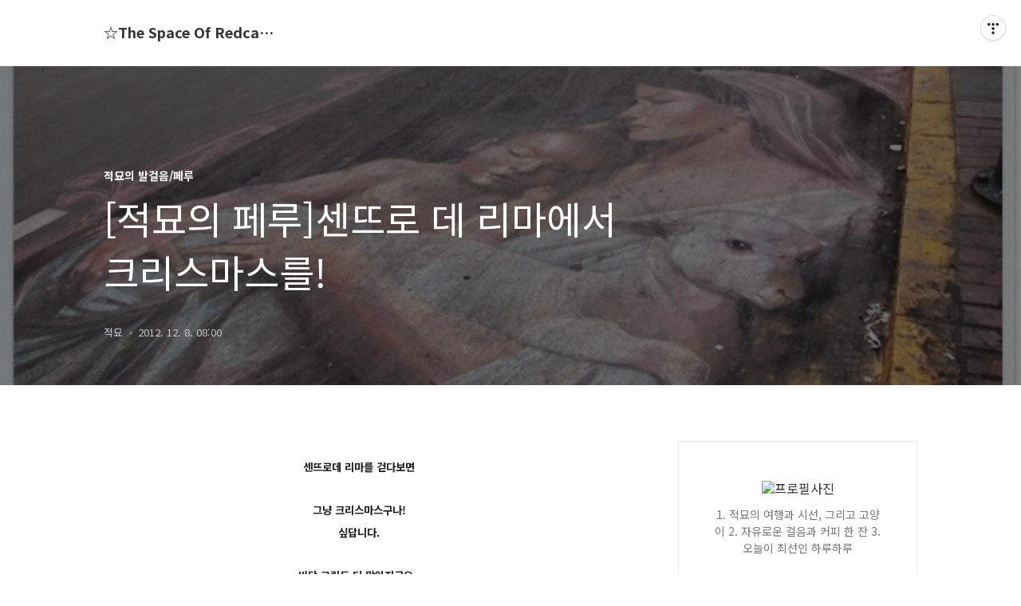

--- FILE ---
content_type: text/html;charset=UTF-8
request_url: https://lincat.tistory.com/1827
body_size: 73874
content:
<!DOCTYPE html>
<html lang="ko">

                                                                                <head>
                <script type="text/javascript">if (!window.T) { window.T = {} }
window.T.config = {"TOP_SSL_URL":"https://www.tistory.com","PREVIEW":false,"ROLE":"guest","PREV_PAGE":"","NEXT_PAGE":"","BLOG":{"id":155760,"name":"lincat","title":"☆The Space Of Redcat☆","isDormancy":false,"nickName":"적묘","status":"open","profileStatus":"normal"},"NEED_COMMENT_LOGIN":false,"COMMENT_LOGIN_CONFIRM_MESSAGE":"","LOGIN_URL":"https://www.tistory.com/auth/login/?redirectUrl=https://lincat.tistory.com/1827","DEFAULT_URL":"https://lincat.tistory.com","USER":{"name":null,"homepage":null,"id":0,"profileImage":null},"SUBSCRIPTION":{"status":"none","isConnected":false,"isPending":false,"isWait":false,"isProcessing":false,"isNone":true},"IS_LOGIN":false,"HAS_BLOG":false,"IS_SUPPORT":false,"IS_SCRAPABLE":false,"TOP_URL":"http://www.tistory.com","JOIN_URL":"https://www.tistory.com/member/join","PHASE":"prod","ROLE_GROUP":"visitor"};
window.T.entryInfo = {"entryId":1827,"isAuthor":false,"categoryId":404613,"categoryLabel":"적묘의 발걸음/페루"};
window.appInfo = {"domain":"tistory.com","topUrl":"https://www.tistory.com","loginUrl":"https://www.tistory.com/auth/login","logoutUrl":"https://www.tistory.com/auth/logout"};
window.initData = {};

window.TistoryBlog = {
    basePath: "",
    url: "https://lincat.tistory.com",
    tistoryUrl: "https://lincat.tistory.com",
    manageUrl: "https://lincat.tistory.com/manage",
    token: "5/ITrXVjgyhdNb5UansvY8vD5AobAjxjtiY0UgCjtr0Q3MnxIseJruzqSF9OPLZQ"
};
var servicePath = "";
var blogURL = "";</script>

                
                
                
                        <!-- BusinessLicenseInfo - START -->
        
            <link href="https://tistory1.daumcdn.net/tistory_admin/userblog/userblog-7e0ff364db2dca01461081915f9748e9916c532a/static/plugin/BusinessLicenseInfo/style.css" rel="stylesheet" type="text/css"/>

            <script>function switchFold(entryId) {
    var businessLayer = document.getElementById("businessInfoLayer_" + entryId);

    if (businessLayer) {
        if (businessLayer.className.indexOf("unfold_license") > 0) {
            businessLayer.className = "business_license_layer";
        } else {
            businessLayer.className = "business_license_layer unfold_license";
        }
    }
}
</script>

        
        <!-- BusinessLicenseInfo - END -->
        <!-- GoogleAnalytics - START -->
        <script src="https://www.googletagmanager.com/gtag/js?id=UA-76540544-1" async="async"></script>
<script>window.dataLayer = window.dataLayer || [];
function gtag(){dataLayer.push(arguments);}
gtag('js', new Date());
gtag('config','UA-76540544-1', {
    cookie_domain: 'auto',
    cookie_flags: 'max-age=0;domain=.tistory.com',
    cookie_expires: 7 * 24 * 60 * 60 // 7 days, in seconds
});</script>

        <!-- GoogleAnalytics - END -->

<!-- PreventCopyContents - START -->
<meta content="no" http-equiv="imagetoolbar"/>

<!-- PreventCopyContents - END -->

<!-- System - START -->
<script src="//pagead2.googlesyndication.com/pagead/js/adsbygoogle.js" async="async" data-ad-host="ca-host-pub-9691043933427338" data-ad-client="ca-pub-7838528970283345"></script>
<!-- System - END -->

        <!-- TistoryProfileLayer - START -->
        <link href="https://tistory1.daumcdn.net/tistory_admin/userblog/userblog-7e0ff364db2dca01461081915f9748e9916c532a/static/plugin/TistoryProfileLayer/style.css" rel="stylesheet" type="text/css"/>
<script type="text/javascript" src="https://tistory1.daumcdn.net/tistory_admin/userblog/userblog-7e0ff364db2dca01461081915f9748e9916c532a/static/plugin/TistoryProfileLayer/script.js"></script>

        <!-- TistoryProfileLayer - END -->

                
                <meta http-equiv="X-UA-Compatible" content="IE=Edge">
<meta name="format-detection" content="telephone=no">
<script src="//t1.daumcdn.net/tistory_admin/lib/jquery/jquery-3.5.1.min.js" integrity="sha256-9/aliU8dGd2tb6OSsuzixeV4y/faTqgFtohetphbbj0=" crossorigin="anonymous"></script>
<script type="text/javascript" src="//t1.daumcdn.net/tiara/js/v1/tiara-1.2.0.min.js"></script><meta name="referrer" content="always"/>
<meta name="google-adsense-platform-account" content="ca-host-pub-9691043933427338"/>
<meta name="google-adsense-platform-domain" content="tistory.com"/>
<meta name="google-adsense-account" content="ca-pub-7838528970283345"/>
<meta name="description" content="센뜨로데 리마를 걷다보면 그냥 크리스마스구나! 싶답니다. 바닥 그림도 더 많아지구요~ 장식들도 가득! 교통도 통제~ 사람들은 다들 걸어다녀야 해요. 2012/12/07 - [적묘의 페루]망고시즌,EDWARD망고 먹는 방법 2012/12/07 - [적묘의 페루]남반구 한여름,크리스마스 장식은 무엇? 조롱박의 변신은 무죄! 2012/12/07 - [적묘의 페루]12월,센뜨로 데 리마의 특별한 성탄트리 2012/12/02 - [적묘의 코이카]페루KOICA 크리스마스 의료캠페인,리마 외곽 2012/11/10 - [적묘의 페루]크리스마스 장식 저렴 구매~바리오 치노 2012/10/31 - [적묘의 페루]10월31일은 할로윈, 만성절 전야 3줄 요약 1. 페루, 리마는 크리스마스 분위기~~ 2. 하! 벌써 두번째 .."/>
<meta property="og:type" content="article"/>
<meta property="og:url" content="https://lincat.tistory.com/1827"/>
<meta property="og.article.author" content="적묘"/>
<meta property="og:site_name" content="☆The Space Of Redcat☆"/>
<meta property="og:title" content="[적묘의 페루]센뜨로 데 리마에서 크리스마스를!"/>
<meta name="by" content="적묘"/>
<meta property="og:description" content="센뜨로데 리마를 걷다보면 그냥 크리스마스구나! 싶답니다. 바닥 그림도 더 많아지구요~ 장식들도 가득! 교통도 통제~ 사람들은 다들 걸어다녀야 해요. 2012/12/07 - [적묘의 페루]망고시즌,EDWARD망고 먹는 방법 2012/12/07 - [적묘의 페루]남반구 한여름,크리스마스 장식은 무엇? 조롱박의 변신은 무죄! 2012/12/07 - [적묘의 페루]12월,센뜨로 데 리마의 특별한 성탄트리 2012/12/02 - [적묘의 코이카]페루KOICA 크리스마스 의료캠페인,리마 외곽 2012/11/10 - [적묘의 페루]크리스마스 장식 저렴 구매~바리오 치노 2012/10/31 - [적묘의 페루]10월31일은 할로윈, 만성절 전야 3줄 요약 1. 페루, 리마는 크리스마스 분위기~~ 2. 하! 벌써 두번째 .."/>
<meta property="og:image" content="https://img1.daumcdn.net/thumb/R800x0/?scode=mtistory2&fname=https%3A%2F%2Ft1.daumcdn.net%2Fcfile%2Ftistory%2F2018364450973E8A2A"/>
<meta property="article:section" content="'해외여행'"/>
<meta name="twitter:card" content="summary_large_image"/>
<meta name="twitter:site" content="@TISTORY"/>
<meta name="twitter:title" content="[적묘의 페루]센뜨로 데 리마에서 크리스마스를!"/>
<meta name="twitter:description" content="센뜨로데 리마를 걷다보면 그냥 크리스마스구나! 싶답니다. 바닥 그림도 더 많아지구요~ 장식들도 가득! 교통도 통제~ 사람들은 다들 걸어다녀야 해요. 2012/12/07 - [적묘의 페루]망고시즌,EDWARD망고 먹는 방법 2012/12/07 - [적묘의 페루]남반구 한여름,크리스마스 장식은 무엇? 조롱박의 변신은 무죄! 2012/12/07 - [적묘의 페루]12월,센뜨로 데 리마의 특별한 성탄트리 2012/12/02 - [적묘의 코이카]페루KOICA 크리스마스 의료캠페인,리마 외곽 2012/11/10 - [적묘의 페루]크리스마스 장식 저렴 구매~바리오 치노 2012/10/31 - [적묘의 페루]10월31일은 할로윈, 만성절 전야 3줄 요약 1. 페루, 리마는 크리스마스 분위기~~ 2. 하! 벌써 두번째 .."/>
<meta property="twitter:image" content="https://img1.daumcdn.net/thumb/R800x0/?scode=mtistory2&fname=https%3A%2F%2Ft1.daumcdn.net%2Fcfile%2Ftistory%2F2018364450973E8A2A"/>
<meta content="https://lincat.tistory.com/1827" property="dg:plink" content="https://lincat.tistory.com/1827"/>
<meta name="plink"/>
<meta name="title" content="[적묘의 페루]센뜨로 데 리마에서 크리스마스를!"/>
<meta name="article:media_name" content="☆The Space Of Redcat☆"/>
<meta property="article:mobile_url" content="https://lincat.tistory.com/m/1827"/>
<meta property="article:pc_url" content="https://lincat.tistory.com/1827"/>
<meta property="article:mobile_view_url" content="https://lincat.tistory.com/m/1827"/>
<meta property="article:pc_view_url" content="https://lincat.tistory.com/1827"/>
<meta property="article:talk_channel_view_url" content="https://lincat.tistory.com/m/1827"/>
<meta property="article:pc_service_home" content="https://www.tistory.com"/>
<meta property="article:mobile_service_home" content="https://www.tistory.com/m"/>
<meta property="article:txid" content="155760_1827"/>
<meta property="article:published_time" content="2012-12-08T08:00:00+09:00"/>
<meta property="og:regDate" content="20121105012235"/>
<meta property="article:modified_time" content="2012-12-08T10:38:34+09:00"/>
<script type="module" src="https://tistory1.daumcdn.net/tistory_admin/userblog/userblog-7e0ff364db2dca01461081915f9748e9916c532a/static/pc/dist/index.js" defer=""></script>
<script type="text/javascript" src="https://tistory1.daumcdn.net/tistory_admin/userblog/userblog-7e0ff364db2dca01461081915f9748e9916c532a/static/pc/dist/index-legacy.js" defer="" nomodule="true"></script>
<script type="text/javascript" src="https://tistory1.daumcdn.net/tistory_admin/userblog/userblog-7e0ff364db2dca01461081915f9748e9916c532a/static/pc/dist/polyfills-legacy.js" defer="" nomodule="true"></script>
<link rel="icon" sizes="any" href="https://t1.daumcdn.net/tistory_admin/favicon/tistory_favicon_32x32.ico"/>
<link rel="icon" type="image/svg+xml" href="https://t1.daumcdn.net/tistory_admin/top_v2/bi-tistory-favicon.svg"/>
<link rel="apple-touch-icon" href="https://t1.daumcdn.net/tistory_admin/top_v2/tistory-apple-touch-favicon.png"/>
<link rel="stylesheet" type="text/css" href="https://t1.daumcdn.net/tistory_admin/www/style/font.css"/>
<link rel="stylesheet" type="text/css" href="https://tistory1.daumcdn.net/tistory_admin/userblog/userblog-7e0ff364db2dca01461081915f9748e9916c532a/static/style/content.css"/>
<link rel="stylesheet" type="text/css" href="https://tistory1.daumcdn.net/tistory_admin/userblog/userblog-7e0ff364db2dca01461081915f9748e9916c532a/static/pc/dist/index.css"/>
<script type="text/javascript">(function() {
    var tjQuery = jQuery.noConflict(true);
    window.tjQuery = tjQuery;
    window.orgjQuery = window.jQuery; window.jQuery = tjQuery;
    window.jQuery = window.orgjQuery; delete window.orgjQuery;
})()</script>
<script type="text/javascript" src="https://tistory1.daumcdn.net/tistory_admin/userblog/userblog-7e0ff364db2dca01461081915f9748e9916c532a/static/script/base.js"></script>
<script type="text/javascript" src="//developers.kakao.com/sdk/js/kakao.min.js"></script>

                
  <title>[적묘의 페루]센뜨로 데 리마에서 크리스마스를!</title>
  <meta name="title" content="[적묘의 페루]센뜨로 데 리마에서 크리스마스를! :: ☆The Space Of Redcat☆" />
  <meta charset="utf-8" />
  <meta name="viewport" content="width=device-width, height=device-height, initial-scale=1, minimum-scale=1.0, maximum-scale=1.0" />
  <meta http-equiv="X-UA-Compatible" content="IE=edge, chrome=1" />
  <link rel="alternate" type="application/rss+xml" title="☆The Space Of Redcat☆" href="https://lincat.tistory.com/rss" />
  <link rel="stylesheet" href="//cdn.jsdelivr.net/npm/xeicon@2.3.3/xeicon.min.css">
  <link rel="stylesheet" href="https://fonts.googleapis.com/css?family=Noto+Sans+KR:400,500,700&amp;subset=korean">
  <link rel="stylesheet" href="https://tistory1.daumcdn.net/tistory/155760/skin/style.css?_version_=1691825521" />
  <script src="//t1.daumcdn.net/tistory_admin/lib/jquery/jquery-1.12.4.min.js"></script>
  <script src="//t1.daumcdn.net/tistory_admin/assets/skin/common/vh-check.min.js"></script>
  <script src="https://tistory1.daumcdn.net/tistory/155760/skin/images/common.js?_version_=1691825521" defer></script>
  <script> (function () { var test = vhCheck();}()); </script>

                
                
                <style type="text/css">.another_category {
    border: 1px solid #E5E5E5;
    padding: 10px 10px 5px;
    margin: 10px 0;
    clear: both;
}

.another_category h4 {
    font-size: 12px !important;
    margin: 0 !important;
    border-bottom: 1px solid #E5E5E5 !important;
    padding: 2px 0 6px !important;
}

.another_category h4 a {
    font-weight: bold !important;
}

.another_category table {
    table-layout: fixed;
    border-collapse: collapse;
    width: 100% !important;
    margin-top: 10px !important;
}

* html .another_category table {
    width: auto !important;
}

*:first-child + html .another_category table {
    width: auto !important;
}

.another_category th, .another_category td {
    padding: 0 0 4px !important;
}

.another_category th {
    text-align: left;
    font-size: 12px !important;
    font-weight: normal;
    word-break: break-all;
    overflow: hidden;
    line-height: 1.5;
}

.another_category td {
    text-align: right;
    width: 80px;
    font-size: 11px;
}

.another_category th a {
    font-weight: normal;
    text-decoration: none;
    border: none !important;
}

.another_category th a.current {
    font-weight: bold;
    text-decoration: none !important;
    border-bottom: 1px solid !important;
}

.another_category th span {
    font-weight: normal;
    text-decoration: none;
    font: 10px Tahoma, Sans-serif;
    border: none !important;
}

.another_category_color_gray, .another_category_color_gray h4 {
    border-color: #E5E5E5 !important;
}

.another_category_color_gray * {
    color: #909090 !important;
}

.another_category_color_gray th a.current {
    border-color: #909090 !important;
}

.another_category_color_gray h4, .another_category_color_gray h4 a {
    color: #737373 !important;
}

.another_category_color_red, .another_category_color_red h4 {
    border-color: #F6D4D3 !important;
}

.another_category_color_red * {
    color: #E86869 !important;
}

.another_category_color_red th a.current {
    border-color: #E86869 !important;
}

.another_category_color_red h4, .another_category_color_red h4 a {
    color: #ED0908 !important;
}

.another_category_color_green, .another_category_color_green h4 {
    border-color: #CCE7C8 !important;
}

.another_category_color_green * {
    color: #64C05B !important;
}

.another_category_color_green th a.current {
    border-color: #64C05B !important;
}

.another_category_color_green h4, .another_category_color_green h4 a {
    color: #3EA731 !important;
}

.another_category_color_blue, .another_category_color_blue h4 {
    border-color: #C8DAF2 !important;
}

.another_category_color_blue * {
    color: #477FD6 !important;
}

.another_category_color_blue th a.current {
    border-color: #477FD6 !important;
}

.another_category_color_blue h4, .another_category_color_blue h4 a {
    color: #1960CA !important;
}

.another_category_color_violet, .another_category_color_violet h4 {
    border-color: #E1CEEC !important;
}

.another_category_color_violet * {
    color: #9D64C5 !important;
}

.another_category_color_violet th a.current {
    border-color: #9D64C5 !important;
}

.another_category_color_violet h4, .another_category_color_violet h4 a {
    color: #7E2CB5 !important;
}
</style>

                
                <link rel="stylesheet" type="text/css" href="https://tistory1.daumcdn.net/tistory_admin/userblog/userblog-7e0ff364db2dca01461081915f9748e9916c532a/static/style/revenue.css"/>
<link rel="canonical" href="https://lincat.tistory.com/1827"/>

<!-- BEGIN STRUCTURED_DATA -->
<script type="application/ld+json">
    {"@context":"http://schema.org","@type":"BlogPosting","mainEntityOfPage":{"@id":"https://lincat.tistory.com/1827","name":null},"url":"https://lincat.tistory.com/1827","headline":"[적묘의 페루]센뜨로 데 리마에서 크리스마스를!","description":"센뜨로데 리마를 걷다보면 그냥 크리스마스구나! 싶답니다. 바닥 그림도 더 많아지구요~ 장식들도 가득! 교통도 통제~ 사람들은 다들 걸어다녀야 해요. 2012/12/07 - [적묘의 페루]망고시즌,EDWARD망고 먹는 방법 2012/12/07 - [적묘의 페루]남반구 한여름,크리스마스 장식은 무엇? 조롱박의 변신은 무죄! 2012/12/07 - [적묘의 페루]12월,센뜨로 데 리마의 특별한 성탄트리 2012/12/02 - [적묘의 코이카]페루KOICA 크리스마스 의료캠페인,리마 외곽 2012/11/10 - [적묘의 페루]크리스마스 장식 저렴 구매~바리오 치노 2012/10/31 - [적묘의 페루]10월31일은 할로윈, 만성절 전야 3줄 요약 1. 페루, 리마는 크리스마스 분위기~~ 2. 하! 벌써 두번째 ..","author":{"@type":"Person","name":"적묘","logo":null},"image":{"@type":"ImageObject","url":"https://img1.daumcdn.net/thumb/R800x0/?scode=mtistory2&fname=https%3A%2F%2Ft1.daumcdn.net%2Fcfile%2Ftistory%2F2018364450973E8A2A","width":"800px","height":"800px"},"datePublished":"2012-12-08T08:00:00+09:00","dateModified":"2012-12-08T10:38:34+09:00","publisher":{"@type":"Organization","name":"TISTORY","logo":{"@type":"ImageObject","url":"https://t1.daumcdn.net/tistory_admin/static/images/openGraph/opengraph.png","width":"800px","height":"800px"}}}
</script>
<!-- END STRUCTURED_DATA -->
<link rel="stylesheet" type="text/css" href="https://tistory1.daumcdn.net/tistory_admin/userblog/userblog-7e0ff364db2dca01461081915f9748e9916c532a/static/style/dialog.css"/>
<link rel="stylesheet" type="text/css" href="//t1.daumcdn.net/tistory_admin/www/style/top/font.css"/>
<link rel="stylesheet" type="text/css" href="https://tistory1.daumcdn.net/tistory_admin/userblog/userblog-7e0ff364db2dca01461081915f9748e9916c532a/static/style/postBtn.css"/>
<link rel="stylesheet" type="text/css" href="https://tistory1.daumcdn.net/tistory_admin/userblog/userblog-7e0ff364db2dca01461081915f9748e9916c532a/static/style/tistory.css"/>
<script type="text/javascript" src="https://tistory1.daumcdn.net/tistory_admin/userblog/userblog-7e0ff364db2dca01461081915f9748e9916c532a/static/script/common.js"></script>
<script type="text/javascript" src="https://tistory1.daumcdn.net/tistory_admin/userblog/userblog-7e0ff364db2dca01461081915f9748e9916c532a/static/script/odyssey.js"></script>

                
                </head>


                                                <body id="tt-body-page" class="headerslogundisplayon headerbannerdisplayon listmorenumber listmorenumbermobile   use-menu-topnavnone-wrp">
                
                
                

  
    <!-- 사이드바 서랍형일때 wrap-right / wrap-drawer -->
    <div id="wrap" class="wrap-right">

      <!-- header -->
      <header class="header">
				<div class="line-bottom display-none"></div>
        <!-- inner-header -->
        <div class="inner-header  topnavnone">

          <div class="box-header">
            <h1 class="title-logo">
              <a href="https://lincat.tistory.com/" title="☆The Space Of Redcat☆" class="link_logo">
                
                
                  ☆The Space Of Redcat☆
                
              </a>
            </h1>

            <!-- search-bar for PC -->
            <!--  
						<div class="util use-top">
							<div class="search">
							<input class="searchInput" type="text" name="search" value="" placeholder="Search..." onkeypress="if (event.keyCode == 13) { requestSearch('.util.use-top .searchInput') }"/>
							</div>
						</div>
             -->


          </div>

          <!-- area-align -->
          <div class="area-align">

            

            <!-- area-gnb -->
            <div class="area-gnb">
              <nav class="topnavnone">
                <ul>
  <li class="t_menu_home first"><a href="/" target="">홈</a></li>
  <li class="t_menu_tag"><a href="/tag" target="">태그</a></li>
  <li class="t_menu_medialog"><a href="/media" target="">미디어로그</a></li>
  <li class="t_menu_location"><a href="/location" target="">위치로그</a></li>
  <li class="t_menu_guestbook last"><a href="/guestbook" target="">방명록</a></li>
</ul>
              </nav>
            </div>

            <button type="button" class="button-menu">
              <svg xmlns="//www.w3.org/2000/svg" width="20" height="14" viewBox="0 0 20 14">
                <path fill="#333" fill-rule="evenodd" d="M0 0h20v2H0V0zm0 6h20v2H0V6zm0 6h20v2H0v-2z" />
              </svg>
            </button>

            

          </div>
          <!-- // area-align -->

        </div>
        <!-- // inner-header -->

      </header>
      <!-- // header -->

      

      <!-- container -->
      <div id="container">

        <main class="main">

          <!-- area-main -->
          <div class="area-main">

            <!-- s_list / 카테고리, 검색 리스트 -->
            <div class="area-common" >
							
            </div>
            <!-- // s_list / 카테고리, 검색 리스트 -->

            <!-- area-view / 뷰페이지 및 기본 영역 -->
            <div class="area-view">
              <!-- s_article_rep -->
                
      

  <!-- s_permalink_article_rep / 뷰페이지 -->
  
    <!-- 이미지가 없는 경우 article-header-noimg -->
    <div class="article-header" thumbnail="https://img1.daumcdn.net/thumb/R1440x0/?scode=mtistory2&fname=https%3A%2F%2Ft1.daumcdn.net%2Fcfile%2Ftistory%2F2018364450973E8A2A" style="background-image:url('')">
      <div class="inner-header">
        <div class="box-meta">
          <p class="category">적묘의 발걸음/페루</p>
          <h2 class="title-article">[적묘의 페루]센뜨로 데 리마에서 크리스마스를!</h2>
          <div class="box-info">
            <span class="writer">적묘</span>
            <span class="date">2012. 12. 8. 08:00</span>
          </div>
        </div>
      </div>
    </div>

    <!-- 에디터 영역 -->
    <div class="article-view">
      
            <!-- System - START -->

<!-- System - END -->

            <div class="contents_style"><DIV style="TEXT-ALIGN: center"><br />
</DIV>
<P style="TEXT-ALIGN: center; MARGIN: 0px"><STRONG><SPAN style="FONT-SIZE: 10pt"><SPAN style="FONT-SIZE: 10pt">센뜨로데 리마를 걷다보면</SPAN></SPAN><br />
<br /><SPAN style="FONT-SIZE: 10pt">그냥 크리스마스구나!</SPAN><br />
<SPAN style="FONT-SIZE: 10pt">싶답니다.</SPAN><br />
<br /><SPAN style="FONT-SIZE: 10pt">바닥 그림도 더 많아지구요~<br />
</SPAN><SPAN style="FONT-SIZE: 10pt">장식들도 가득!<br />
<br />교통도 통제~</SPAN><br />
<SPAN style="FONT-SIZE: 10pt">사람들은 다들 걸어다녀야 해요.</SPAN><br />
<br /><br />
</STRONG><SPAN style="FONT-SIZE: 10pt"><STRONG><SPAN style="FONT-SIZE: 10pt"><div class="imageblock center" style="text-align: center; clear: both;"><img src="https://t1.daumcdn.net/cfile/tistory/2018364450973E8A2A" style="max-width: 100%; height: auto;" srcset="https://img1.daumcdn.net/thumb/R1280x0/?scode=mtistory2&fname=https%3A%2F%2Ft1.daumcdn.net%2Fcfile%2Ftistory%2F2018364450973E8A2A" width="600" height="431" alt="" filename="PC275832.jpg" filemime="image/jpeg"/></div>
</SPAN></STRONG></SPAN></P>
<P style="TEXT-ALIGN: center; MARGIN: 0px"><SPAN style="FONT-SIZE: 10pt"><STRONG><SPAN style="FONT-SIZE: 10pt"><div class="imageblock center" style="text-align: center; clear: both;"><img src="https://t1.daumcdn.net/cfile/tistory/1118364450973E8D2B" style="max-width: 100%; height: auto;" srcset="https://img1.daumcdn.net/thumb/R1280x0/?scode=mtistory2&fname=https%3A%2F%2Ft1.daumcdn.net%2Fcfile%2Ftistory%2F1118364450973E8D2B" width="600" height="916" alt="" filename="PC275833.jpg" filemime="image/jpeg"/></div>
</SPAN></STRONG></SPAN></P>
<P style="TEXT-ALIGN: center; MARGIN: 0px"><SPAN style="FONT-SIZE: 10pt"><STRONG><SPAN style="FONT-SIZE: 10pt"><div class="imageblock center" style="text-align: center; clear: both;"><img src="https://t1.daumcdn.net/cfile/tistory/1318364450973E8E2C" style="max-width: 100%; height: auto;" srcset="https://img1.daumcdn.net/thumb/R1280x0/?scode=mtistory2&fname=https%3A%2F%2Ft1.daumcdn.net%2Fcfile%2Ftistory%2F1318364450973E8E2C" width="600" height="431" alt="" filename="PC275836.jpg" filemime="image/jpeg"/></div>
</SPAN></STRONG></SPAN></P>
<P style="TEXT-ALIGN: center; MARGIN: 0px"><SPAN style="FONT-SIZE: 10pt"><STRONG><SPAN style="FONT-SIZE: 10pt"><div class="imageblock center" style="text-align: center; clear: both;"><img src="https://t1.daumcdn.net/cfile/tistory/1518364450973E8F2D" style="max-width: 100%; height: auto;" srcset="https://img1.daumcdn.net/thumb/R1280x0/?scode=mtistory2&fname=https%3A%2F%2Ft1.daumcdn.net%2Fcfile%2Ftistory%2F1518364450973E8F2D" width="600" height="431" alt="" filename="PC275838.jpg" filemime="image/jpeg"/></div>
</SPAN></STRONG></SPAN></P>
<P style="TEXT-ALIGN: center; MARGIN: 0px"><SPAN style="FONT-SIZE: 10pt"><STRONG><SPAN style="FONT-SIZE: 10pt"><div class="imageblock center" style="text-align: center; clear: both;"><img src="https://t1.daumcdn.net/cfile/tistory/1618364450973E8F2E" style="max-width: 100%; height: auto;" srcset="https://img1.daumcdn.net/thumb/R1280x0/?scode=mtistory2&fname=https%3A%2F%2Ft1.daumcdn.net%2Fcfile%2Ftistory%2F1618364450973E8F2E" width="600" height="431" alt="" filename="PC275841.jpg" filemime="image/jpeg"/></div>
</SPAN></STRONG></SPAN></P>
<P style="TEXT-ALIGN: center; MARGIN: 0px"><SPAN style="FONT-SIZE: 10pt"><STRONG><SPAN style="FONT-SIZE: 10pt"><div class="imageblock center" style="text-align: center; clear: both;"><img src="https://t1.daumcdn.net/cfile/tistory/1718364450973E8F2F" style="max-width: 100%; height: auto;" srcset="https://img1.daumcdn.net/thumb/R1280x0/?scode=mtistory2&fname=https%3A%2F%2Ft1.daumcdn.net%2Fcfile%2Ftistory%2F1718364450973E8F2F" width="600" height="431" alt="" filename="PC275842.jpg" filemime="image/jpeg"/></div>
</SPAN></STRONG></SPAN></P>
<P style="TEXT-ALIGN: center; MARGIN: 0px"><SPAN style="FONT-SIZE: 10pt"><STRONG><SPAN style="FONT-SIZE: 10pt"><div class="imageblock center" style="text-align: center; clear: both;"><img src="https://t1.daumcdn.net/cfile/tistory/1418364450973E9030" style="max-width: 100%; height: auto;" srcset="https://img1.daumcdn.net/thumb/R1280x0/?scode=mtistory2&fname=https%3A%2F%2Ft1.daumcdn.net%2Fcfile%2Ftistory%2F1418364450973E9030" width="600" height="916" alt="" filename="PC275844.jpg" filemime="image/jpeg"/></div>
</SPAN></STRONG></SPAN></P>
<P style="TEXT-ALIGN: center; MARGIN: 0px"><SPAN style="FONT-SIZE: 10pt"><STRONG><SPAN style="FONT-SIZE: 10pt"><div class="imageblock center" style="text-align: center; clear: both;"><img src="https://t1.daumcdn.net/cfile/tistory/1518364450973E9031" style="max-width: 100%; height: auto;" srcset="https://img1.daumcdn.net/thumb/R1280x0/?scode=mtistory2&fname=https%3A%2F%2Ft1.daumcdn.net%2Fcfile%2Ftistory%2F1518364450973E9031" width="600" height="431" alt="" filename="PC275845.jpg" filemime="image/jpeg"/></div>
</SPAN></STRONG></SPAN></P>
<P style="TEXT-ALIGN: center; MARGIN: 0px"><SPAN style="FONT-SIZE: 10pt"><STRONG><SPAN style="FONT-SIZE: 10pt"><div class="imageblock center" style="text-align: center; clear: both;"><img src="https://t1.daumcdn.net/cfile/tistory/1618364450973E9032" style="max-width: 100%; height: auto;" srcset="https://img1.daumcdn.net/thumb/R1280x0/?scode=mtistory2&fname=https%3A%2F%2Ft1.daumcdn.net%2Fcfile%2Ftistory%2F1618364450973E9032" width="600" height="431" alt="" filename="PC275868.jpg" filemime="image/jpeg"/></div>
</SPAN></STRONG></SPAN></P>
<P style="TEXT-ALIGN: center; MARGIN: 0px"><SPAN style="FONT-SIZE: 10pt"><STRONG><SPAN style="FONT-SIZE: 10pt"><div class="imageblock center" style="text-align: center; clear: both;"><img src="https://t1.daumcdn.net/cfile/tistory/1818364450973E9133" style="max-width: 100%; height: auto;" srcset="https://img1.daumcdn.net/thumb/R1280x0/?scode=mtistory2&fname=https%3A%2F%2Ft1.daumcdn.net%2Fcfile%2Ftistory%2F1818364450973E9133" width="600" height="431" alt="" filename="PC275869.jpg" filemime="image/jpeg"/></div>
</SPAN></STRONG></SPAN></P>
<P style="TEXT-ALIGN: center; MARGIN: 0px"><SPAN style="FONT-SIZE: 10pt"><STRONG><SPAN style="FONT-SIZE: 10pt"><div class="imageblock center" style="text-align: center; clear: both;"><img src="https://t1.daumcdn.net/cfile/tistory/1918364450973E9134" style="max-width: 100%; height: auto;" srcset="https://img1.daumcdn.net/thumb/R1280x0/?scode=mtistory2&fname=https%3A%2F%2Ft1.daumcdn.net%2Fcfile%2Ftistory%2F1918364450973E9134" width="600" height="431" alt="" filename="PC275870.jpg" filemime="image/jpeg"/></div>
</SPAN></STRONG></SPAN></P>
<P style="TEXT-ALIGN: center; MARGIN: 0px"><SPAN style="FONT-SIZE: 10pt"><STRONG><SPAN style="FONT-SIZE: 10pt"><div class="imageblock center" style="text-align: center; clear: both;"><img src="https://t1.daumcdn.net/cfile/tistory/2018364450973E9135" style="max-width: 100%; height: auto;" srcset="https://img1.daumcdn.net/thumb/R1280x0/?scode=mtistory2&fname=https%3A%2F%2Ft1.daumcdn.net%2Fcfile%2Ftistory%2F2018364450973E9135" width="600" height="431" alt="" filename="PC275878.jpg" filemime="image/jpeg"/></div>
</SPAN></STRONG></SPAN></P>
<P style="TEXT-ALIGN: center; MARGIN: 0px"><SPAN style="FONT-SIZE: 10pt"><STRONG><SPAN style="FONT-SIZE: 10pt"><div class="imageblock center" style="text-align: center; clear: both;"><img src="https://t1.daumcdn.net/cfile/tistory/0118364450973E9136" style="max-width: 100%; height: auto;" srcset="https://img1.daumcdn.net/thumb/R1280x0/?scode=mtistory2&fname=https%3A%2F%2Ft1.daumcdn.net%2Fcfile%2Ftistory%2F0118364450973E9136" width="600" height="431" alt="" filename="PC275881.jpg" filemime="image/jpeg"/></div>
</SPAN></STRONG></SPAN></P>
<P style="TEXT-ALIGN: center; MARGIN: 0px"><SPAN style="FONT-SIZE: 10pt"><br />
<br /><A href="http://lincat.tistory.com/1879" target=_blank><STRONG><SPAN style="FONT-SIZE: 10pt">2012/12/07 - [적묘의 페루]망고시즌,EDWARD망고 먹는 방법</SPAN></STRONG></A><br />
<A href="http://lincat.tistory.com/1881" target=_blank><STRONG><SPAN style="FONT-SIZE: 10pt">2012/12/07 - [적묘의 페루]남반구 한여름,크리스마스 장식은 무엇? 조롱박의 변신은 무죄!</SPAN></STRONG></A><br />
<A href="http://lincat.tistory.com/1826" target=_blank><STRONG><SPAN style="FONT-SIZE: 10pt">2012/12/07 - [적묘의 페루]12월,센뜨로 데 리마의 특별한 성탄트리</SPAN></STRONG></A><br />
<A href="http://lincat.tistory.com/1875" target=_blank><STRONG><SPAN style="FONT-SIZE: 10pt">2012/12/02 - [적묘의 코이카]페루KOICA 크리스마스 의료캠페인,리마 외곽</SPAN></STRONG></A><br />
<A href="http://lincat.tistory.com/1822" target=_blank><STRONG><SPAN style="FONT-SIZE: 10pt">2012/11/10 - [적묘의 페루]크리스마스 장식 저렴 구매~바리오 치노</SPAN></STRONG></A><br />
<A href="http://lincat.tistory.com/1806" target=_blank><STRONG><SPAN style="FONT-SIZE: 10pt">2012/10/31 - [적묘의 페루]10월31일은 할로윈, 만성절 전야</SPAN></STRONG></A><br />
<br /><br />
<STRONG><SPAN style="FONT-SIZE: 10pt"><div class="imageblock center" style="text-align: center; clear: both;"><img src="https://t1.daumcdn.net/cfile/tistory/0318364450973E9237" style="max-width: 100%; height: auto;" srcset="https://img1.daumcdn.net/thumb/R1280x0/?scode=mtistory2&fname=https%3A%2F%2Ft1.daumcdn.net%2Fcfile%2Ftistory%2F0318364450973E9237" width="600" height="431" alt="" filename="PC275886.jpg" filemime="image/jpeg"/></div>
</SPAN></STRONG></SPAN></P><br />

<DIV style="TEXT-ALIGN: center">
<DIV style="TEXT-ALIGN: center">
<P align=center><STRONG><SPAN style="FONT-SIZE: 11pt">3줄 요약</SPAN><br />
<br /><FONT color=#e31600><SPAN style="FONT-SIZE: 11pt">1. 페루, 리마는 크리스마스 분위기~~<br />
<br /></SPAN></FONT><SPAN style="FONT-SIZE: 11pt"><FONT color=#193da9>2. 하! 벌써 두번째 크리스마스를 페루에서 보냅니다!&nbsp;<br />
</FONT></SPAN><br />
</STRONG><FONT color=#2b8400><STRONG><SPAN style="FONT-SIZE: 11pt">3. 내일은 세계봉사자의 날 행사로 센뜨로 나갑니다.연말은 바쁘네요!<br />
</SPAN><br />
</STRONG></FONT><IFRAME style="PADDING-BOTTOM: 0px; LINE-HEIGHT: 1.5; BORDER-RIGHT-WIDTH: 0px; MARGIN: 0px; PADDING-LEFT: 0px; PADDING-RIGHT: 0px; FONT-FAMILY: dotum, sans-serif; BORDER-TOP-WIDTH: 0px; BORDER-BOTTOM-WIDTH: 0px; BORDER-LEFT-WIDTH: 0px; PADDING-TOP: 0px" height=348 src="http://api.v.daum.net/iframe/my_widget?skin=1&amp;page_size=11&amp;init_type=&amp;is_footer=0&amp;daumid=lincat79" frameBorder=0 width="55%" allowTransparency scrolling=no></IFRAME></P></DIV></DIV>
<DIV class=box_g_bg>
<DIV class=w_content>
<DIV id=text>
<DIV style="TEXT-ALIGN: center">
<DIV style="TEXT-ALIGN: center">
<DIV style="TEXT-ALIGN: center">
<DIV style="TEXT-ALIGN: center">
<P style="TEXT-ALIGN: center; PADDING-BOTTOM: 0px; LINE-HEIGHT: 1.5; BORDER-RIGHT-WIDTH: 0px; WIDOWS: 2; TEXT-TRANSFORM: none; BACKGROUND-COLOR: white; TEXT-INDENT: 0px; MARGIN: 0px; PADDING-LEFT: 0px; PADDING-RIGHT: 0px; FONT-FAMILY: dotum, sans-serif; ORPHANS: 2; BORDER-TOP-WIDTH: 0px; BORDER-BOTTOM-WIDTH: 0px; LETTER-SPACING: normal; COLOR: rgb(77,150,218); FONT-SIZE: 11px; BORDER-LEFT-WIDTH: 0px; WORD-SPACING: 0px; PADDING-TOP: 0px; -webkit-text-size-adjust: auto; -webkit-text-stroke-width: 0px" align=center><FONT style="PADDING-BOTTOM: 0px; LINE-HEIGHT: 1.5; BORDER-RIGHT-WIDTH: 0px; MARGIN: 0px; PADDING-LEFT: 0px; PADDING-RIGHT: 0px; FONT-FAMILY: dotum, sans-serif; BORDER-TOP-WIDTH: 0px; BORDER-BOTTOM-WIDTH: 0px; BORDER-LEFT-WIDTH: 0px; PADDING-TOP: 0px" color=#2b8400><FONT style="PADDING-BOTTOM: 0px; LINE-HEIGHT: 1.5; BORDER-RIGHT-WIDTH: 0px; MARGIN: 0px; PADDING-LEFT: 0px; PADDING-RIGHT: 0px; FONT-FAMILY: dotum, sans-serif; BORDER-TOP-WIDTH: 0px; BORDER-BOTTOM-WIDTH: 0px; BORDER-LEFT-WIDTH: 0px; PADDING-TOP: 0px" color=#2b8400><FONT style="PADDING-BOTTOM: 0px; LINE-HEIGHT: 1.5; BORDER-RIGHT-WIDTH: 0px; MARGIN: 0px; PADDING-LEFT: 0px; PADDING-RIGHT: 0px; FONT-FAMILY: dotum, sans-serif; BORDER-TOP-WIDTH: 0px; BORDER-BOTTOM-WIDTH: 0px; BORDER-LEFT-WIDTH: 0px; PADDING-TOP: 0px" color=#c8056a><SPAN style="PADDING-BOTTOM: 0px; LINE-HEIGHT: 1.5; BORDER-RIGHT-WIDTH: 0px; MARGIN: 0px; PADDING-LEFT: 0px; PADDING-RIGHT: 0px; FONT-FAMILY: dotum, sans-serif; BORDER-TOP-WIDTH: 0px; BORDER-BOTTOM-WIDTH: 0px; FONT-SIZE: 11pt; BORDER-LEFT-WIDTH: 0px; PADDING-TOP: 0px"><STRONG><SPAN style="PADDING-BOTTOM: 0px; LINE-HEIGHT: 1.5; BORDER-RIGHT-WIDTH: 0px; MARGIN: 0px; PADDING-LEFT: 0px; PADDING-RIGHT: 0px; FONT-FAMILY: dotum, sans-serif; BORDER-TOP-WIDTH: 0px; BORDER-BOTTOM-WIDTH: 0px; FONT-SIZE: 10pt; BORDER-LEFT-WIDTH: 0px; PADDING-TOP: 0px"><SPAN style="FONT-SIZE: 10pt"><SPAN style="FONT-SIZE: 10pt">항상 다음뷰 추천에 감사합니다!</SPAN></SPAN></SPAN><BR style="PADDING-BOTTOM: 0px; LINE-HEIGHT: 1.5; BORDER-RIGHT-WIDTH: 0px; MARGIN: 0px; PADDING-LEFT: 0px; PADDING-RIGHT: 0px; FONT-FAMILY: dotum, sans-serif; BORDER-TOP-WIDTH: 0px; BORDER-BOTTOM-WIDTH: 0px; BORDER-LEFT-WIDTH: 0px; PADDING-TOP: 0px"><SPAN style="PADDING-BOTTOM: 0px; LINE-HEIGHT: 1.5; BORDER-RIGHT-WIDTH: 0px; MARGIN: 0px; PADDING-LEFT: 0px; PADDING-RIGHT: 0px; FONT-FAMILY: dotum, sans-serif; BORDER-TOP-WIDTH: 0px; BORDER-BOTTOM-WIDTH: 0px; FONT-SIZE: 10pt; BORDER-LEFT-WIDTH: 0px; PADDING-TOP: 0px"><SPAN style="FONT-SIZE: 10pt"><SPAN style="FONT-SIZE: 10pt">♡이 블로그의 수익은 길냥이들을 위해 사용하고 있어요<SPAN style="PADDING-BOTTOM: 0px; LINE-HEIGHT: 1.5; BORDER-RIGHT-WIDTH: 0px; MARGIN: 0px; PADDING-LEFT: 0px; PADDING-RIGHT: 0px; FONT-FAMILY: dotum, sans-serif; BORDER-TOP-WIDTH: 0px; BORDER-BOTTOM-WIDTH: 0px; FONT-SIZE: 10pt; BORDER-LEFT-WIDTH: 0px; PADDING-TOP: 0px"><SPAN style="FONT-SIZE: 10pt"><SPAN style="FONT-SIZE: 10pt">♡</SPAN></SPAN></SPAN></SPAN></SPAN></SPAN></STRONG></SPAN></FONT></FONT></FONT></P></DIV></DIV></DIV></DIV></DIV></DIV></DIV></div>
                    <!-- System - START -->
        <div class="revenue_unit_wrap">
  <div class="revenue_unit_item adfit">
    <div class="revenue_unit_info">728x90</div>
    <ins class="kakao_ad_area" style="display: none;" data-ad-unit="DAN-7oFKYUqPiKcMKRBr" data-ad-width="728px" data-ad-height="90px"></ins>
    <script type="text/javascript" src="//t1.daumcdn.net/kas/static/ba.min.js" async="async"></script>
  </div>
</div>
        <!-- System - END -->

<script onerror="changeAdsenseToNaverAd()" async src="https://pagead2.googlesyndication.com/pagead/js/adsbygoogle.js?client=ca-pub-9527582522912841" crossorigin="anonymous"></script>
<!-- inventory -->
<ins class="adsbygoogle" style="margin:50px 0; display:block;" data-ad-client="ca-pub-9527582522912841" data-ad-slot="4947159016" data-ad-format="auto" data-full-width-responsive="true" data-ad-type="inventory" data-ad-adfit-unit="DAN-HCZEy0KQLPMGnGuC"></ins>

<script id="adsense_script">
     (adsbygoogle = window.adsbygoogle || []).push({});
</script>
<script>
    if(window.observeAdsenseUnfilledState !== undefined){ observeAdsenseUnfilledState(); }
</script>
<div data-tistory-react-app="NaverAd"></div>

                    <div class="container_postbtn #post_button_group">
  <div class="postbtn_like"><script>window.ReactionButtonType = 'reaction';
window.ReactionApiUrl = '//lincat.tistory.com/reaction';
window.ReactionReqBody = {
    entryId: 1827
}</script>
<div class="wrap_btn" id="reaction-1827" data-tistory-react-app="Reaction"></div><div class="wrap_btn wrap_btn_share"><button type="button" class="btn_post sns_btn btn_share" aria-expanded="false" data-thumbnail-url="https://img1.daumcdn.net/thumb/R800x0/?scode=mtistory2&amp;fname=https%3A%2F%2Ft1.daumcdn.net%2Fcfile%2Ftistory%2F2018364450973E8A2A" data-title="[적묘의 페루]센뜨로 데 리마에서 크리스마스를!" data-description="센뜨로데 리마를 걷다보면 그냥 크리스마스구나! 싶답니다. 바닥 그림도 더 많아지구요~ 장식들도 가득! 교통도 통제~ 사람들은 다들 걸어다녀야 해요. 2012/12/07 - [적묘의 페루]망고시즌,EDWARD망고 먹는 방법 2012/12/07 - [적묘의 페루]남반구 한여름,크리스마스 장식은 무엇? 조롱박의 변신은 무죄! 2012/12/07 - [적묘의 페루]12월,센뜨로 데 리마의 특별한 성탄트리 2012/12/02 - [적묘의 코이카]페루KOICA 크리스마스 의료캠페인,리마 외곽 2012/11/10 - [적묘의 페루]크리스마스 장식 저렴 구매~바리오 치노 2012/10/31 - [적묘의 페루]10월31일은 할로윈, 만성절 전야 3줄 요약 1. 페루, 리마는 크리스마스 분위기~~ 2. 하! 벌써 두번째 .." data-profile-image="https://t1.daumcdn.net/cfile/tistory/2544D0365714A0A702" data-profile-name="적묘" data-pc-url="https://lincat.tistory.com/1827" data-relative-pc-url="/1827" data-blog-title="☆The Space Of Redcat☆"><span class="ico_postbtn ico_share">공유하기</span></button>
  <div class="layer_post" id="tistorySnsLayer"></div>
</div><div class="wrap_btn wrap_btn_etc" data-entry-id="1827" data-entry-visibility="public" data-category-visibility="public"><button type="button" class="btn_post btn_etc2" aria-expanded="false"><span class="ico_postbtn ico_etc">게시글 관리</span></button>
  <div class="layer_post" id="tistoryEtcLayer"></div>
</div></div>
<button type="button" class="btn_menu_toolbar btn_subscription #subscribe" data-blog-id="155760" data-url="https://lincat.tistory.com/1827" data-device="web_pc" data-tiara-action-name="구독 버튼_클릭"><em class="txt_state"></em><strong class="txt_tool_id">☆The Space Of Redcat☆</strong><span class="img_common_tistory ico_check_type1"></span></button><div class="postbtn_ccl" data-ccl-type="1" data-ccl-derive="2">
    <a href="https://creativecommons.org/licenses/by-nc-nd/4.0/deed.ko" target="_blank" class="link_ccl" rel="license">
        <span class="bundle_ccl">
            <span class="ico_postbtn ico_ccl1">저작자표시</span> <span class="ico_postbtn ico_ccl2">비영리</span> <span class="ico_postbtn ico_ccl3">변경금지</span> 
        </span>
        <span class="screen_out">(새창열림)</span>
    </a>
</div>
<!--
<rdf:RDF xmlns="https://web.resource.org/cc/" xmlns:dc="https://purl.org/dc/elements/1.1/" xmlns:rdf="https://www.w3.org/1999/02/22-rdf-syntax-ns#">
    <Work rdf:about="">
        <license rdf:resource="https://creativecommons.org/licenses/by-nc-nd/4.0/deed.ko" />
    </Work>
    <License rdf:about="https://creativecommons.org/licenses/by-nc-nd/4.0/deed.ko">
        <permits rdf:resource="https://web.resource.org/cc/Reproduction"/>
        <permits rdf:resource="https://web.resource.org/cc/Distribution"/>
        <requires rdf:resource="https://web.resource.org/cc/Notice"/>
        <requires rdf:resource="https://web.resource.org/cc/Attribution"/>
        <prohibits rdf:resource="https://web.resource.org/cc/CommercialUse"/>

    </License>
</rdf:RDF>
-->  <div data-tistory-react-app="SupportButton"></div>
</div>

                    <!-- PostListinCategory - START -->
<div class="another_category another_category_color_red">
  <h4>'<a href="/category/%EC%A0%81%EB%AC%98%EC%9D%98%20%EB%B0%9C%EA%B1%B8%EC%9D%8C">적묘의 발걸음</a> &gt; <a href="/category/%EC%A0%81%EB%AC%98%EC%9D%98%20%EB%B0%9C%EA%B1%B8%EC%9D%8C/%ED%8E%98%EB%A3%A8">페루</a>' 카테고리의 다른 글</h4>
  <table>
    <tr>
      <th><a href="/1911">[적묘의 페루]Chocolatada,크리스마스 불우이웃돕기</a>&nbsp;&nbsp;<span>(2)</span></th>
      <td>2012.12.22</td>
    </tr>
    <tr>
      <th><a href="/1899">[적묘의 페루]바랑코 기차카페에서 즐기는 낭만과 카푸치노 한잔</a>&nbsp;&nbsp;<span>(2)</span></th>
      <td>2012.12.19</td>
    </tr>
    <tr>
      <th><a href="/1883">[적묘의 페루]아야꾸초,특별한 지붕과 도자기 마을</a>&nbsp;&nbsp;<span>(0)</span></th>
      <td>2012.12.11</td>
    </tr>
    <tr>
      <th><a href="/1826">[적묘의 페루]12월,센뜨로 데 리마의 특별한 성탄트리</a>&nbsp;&nbsp;<span>(0)</span></th>
      <td>2012.12.07</td>
    </tr>
    <tr>
      <th><a href="/1832">[적묘의 페루]위령성월,뜨루히요 공동묘지와 납골당</a>&nbsp;&nbsp;<span>(0)</span></th>
      <td>2012.11.11</td>
    </tr>
    <tr>
      <th><a href="/1810">[적묘의 페루]남미 최대 새벽미사,아이들은 졸음이 가득</a>&nbsp;&nbsp;<span>(2)</span></th>
      <td>2012.11.07</td>
    </tr>
  </table>
</div>

<!-- PostListinCategory - END -->

    </div>

    <!-- article-footer -->
    <div class="article-footer">

      

      <div class="article-page">
        <h3 class="title-footer">'적묘의 발걸음/페루'의 다른글</h3>
        <ul>
          <li>
            
          </li>
          <li><span>현재글</span><strong>[적묘의 페루]센뜨로 데 리마에서 크리스마스를!</strong></li>
          <li>
            
          </li>
        </ul>
      </div>

      
        <!-- article-related -->
        <div class="article-related">
          <h3 class="title-footer">관련글</h3>
          <ul class="list-related">
            
              <li class="item-related">
                <a href="/1899?category=404613" class="link-related">
                  <span class="thumnail" style="background-image:url('https://img1.daumcdn.net/thumb/R750x0/?scode=mtistory2&fname=https%3A%2F%2Ft1.daumcdn.net%2Fcfile%2Ftistory%2F203FAD3850CB4E5B1D')"></span>
                  <div class="box_content">
                    <strong>[적묘의 페루]바랑코 기차카페에서 즐기는 낭만과 카푸치노 한잔</strong>
                    <span class="date">2012.12.19</span>
                  </div>
                </a>
              </li>
            
              <li class="item-related">
                <a href="/1883?category=404613" class="link-related">
                  <span class="thumnail" style="background-image:url('https://img1.daumcdn.net/thumb/R750x0/?scode=mtistory2&fname=https%3A%2F%2Ft1.daumcdn.net%2Fcfile%2Ftistory%2F19325F5050C185130F')"></span>
                  <div class="box_content">
                    <strong>[적묘의 페루]아야꾸초,특별한 지붕과 도자기 마을</strong>
                    <span class="date">2012.12.11</span>
                  </div>
                </a>
              </li>
            
              <li class="item-related">
                <a href="/1826?category=404613" class="link-related">
                  <span class="thumnail" style="background-image:url('https://img1.daumcdn.net/thumb/R750x0/?scode=mtistory2&fname=https%3A%2F%2Ft1.daumcdn.net%2Fcfile%2Ftistory%2F036F784F50973C451F')"></span>
                  <div class="box_content">
                    <strong>[적묘의 페루]12월,센뜨로 데 리마의 특별한 성탄트리</strong>
                    <span class="date">2012.12.07</span>
                  </div>
                </a>
              </li>
            
              <li class="item-related">
                <a href="/1832?category=404613" class="link-related">
                  <span class="thumnail" style="background-image:url('https://img1.daumcdn.net/thumb/R750x0/?scode=mtistory2&fname=https%3A%2F%2Ft1.daumcdn.net%2Fcfile%2Ftistory%2F19620D3D509CF76026')"></span>
                  <div class="box_content">
                    <strong>[적묘의 페루]위령성월,뜨루히요 공동묘지와 납골당</strong>
                    <span class="date">2012.11.11</span>
                  </div>
                </a>
              </li>
            
          </ul>
        </div>
        <!-- // article-related -->
      

      <!-- article-reply -->
      <div class="article-reply">
        <div class="area-reply">
          <div data-tistory-react-app="Namecard"></div>
        </div>
      </div>
      <!-- // article-reply -->

    </div>
    <!-- // article-footer -->

  

      
  
              <!-- // s_article_rep -->

              <!-- s_article_protected / 개별 보호글 페이지 -->
              
              <!-- // s_article_protected -->

              <!-- s_page_rep -->
              
              <!-- // s_page_rep -->

              <!-- s_notice_rep / 개별 공지사항 페이지 -->
							

              <!-- // s_notice_rep -->

              <!-- s_tag / 개별 태그 페이지-->
              
              <!-- // s_tag -->

              <!-- s_local / 개별 위치로그 페이지 -->
              
              <!-- // s_local -->

              <div class="article-reply">
                <div class="area-reply">
                  <!-- s_guest  / 개별 방명록 페이지 -->
                  
                </div>
              </div>

              <!-- s_paging -->
              
              <!-- // s_paging -->

            </div>
            <!-- area-view -->

            <!-- s_cover_group / 커버 리스트 -->
            
            <!-- // s_cover_group -->

          </div>
          <!-- // area-main -->

          <!-- aside -->
          <aside class="area-aside">
            <!-- sidebar 01 -->
            
                <!-- 프로필 -->
								<div class="box-profile " style="background-image:url('');">
									<div class="inner-box">
										<img src="https://t1.daumcdn.net/cfile/tistory/2544D0365714A0A702" class="img-profile" alt="프로필사진">
										<p class="text-profile">1. 적묘의 여행과 시선, 그리고 고양이
2. 자유로운 걸음과 커피 한 잔 
3. 오늘이 최선인 하루하루</p>
										<!-- <button type="button" class="button-subscription">구독하기</button> -->
										<div class="box-sns">
											
											
											
											
										</div>
									</div>
								</div>
              

            <!-- sidebar 02 -->
            
                  <!-- 카테고리 메뉴 -->
                  <div class="box-category box-category-2depth">
                    <nav>
                      <ul class="tt_category"><li class=""><a href="/category" class="link_tit"> 분류 전체보기 <span class="c_cnt">(4896)</span> </a>
  <ul class="category_list"><li class=""><a href="/category/%EA%B3%B5%EC%A7%80" class="link_item"> 공지 <span class="c_cnt">(34)</span> </a></li>
<li class=""><a href="/category/%EC%A0%81%EB%AC%98%EC%9D%98%20%EC%9D%BC%EC%83%81" class="link_item"> 적묘의 일상 <span class="c_cnt">(2632)</span> </a>
  <ul class="sub_category_list"><li class=""><a href="/category/%EC%A0%81%EB%AC%98%EC%9D%98%20%EC%9D%BC%EC%83%81/%EC%A0%81%EB%AC%98%EC%9D%98%20%EA%B3%A0%EC%96%91%EC%9D%B4%20%EC%9D%B4%EC%95%BC%EA%B8%B0" class="link_sub_item"> 적묘의 고양이 이야기 <span class="c_cnt">(1866)</span> </a></li>
<li class=""><a href="/category/%EC%A0%81%EB%AC%98%EC%9D%98%20%EC%9D%BC%EC%83%81/%EC%A0%81%EB%AC%98%EC%9D%98%20%EC%A0%95%EC%9B%90" class="link_sub_item"> 적묘의 정원 <span class="c_cnt">(15)</span> </a></li>
<li class=""><a href="/category/%EC%A0%81%EB%AC%98%EC%9D%98%20%EC%9D%BC%EC%83%81/%EC%A0%81%EB%AC%98%EC%9D%98%20%EB%8B%AC%EC%BD%A4%EC%83%88%EC%BD%A4" class="link_sub_item"> 적묘의 달콤새콤 <span class="c_cnt">(443)</span> </a></li>
<li class=""><a href="/category/%EC%A0%81%EB%AC%98%EC%9D%98%20%EC%9D%BC%EC%83%81/%EC%A0%81%EB%AC%98%EC%9D%98%20%EC%B1%85%EC%9D%BD%EA%B8%B0" class="link_sub_item"> 적묘의 책읽기 <span class="c_cnt">(78)</span> </a></li>
<li class=""><a href="/category/%EC%A0%81%EB%AC%98%EC%9D%98%20%EC%9D%BC%EC%83%81/%EC%A0%81%EB%AC%98%EC%9D%98%20%EC%88%98%EC%97%85%20%20%EA%B4%80%EB%A0%A8" class="link_sub_item"> 적묘의 수업  관련 <span class="c_cnt">(43)</span> </a></li>
<li class=""><a href="/category/%EC%A0%81%EB%AC%98%EC%9D%98%20%EC%9D%BC%EC%83%81/%EC%A0%81%EB%AC%98%EC%9D%98%20%EC%82%AC%EC%A7%84%20%EC%9D%B4%EC%95%BC%EA%B8%B0" class="link_sub_item"> 적묘의 사진 이야기 <span class="c_cnt">(133)</span> </a></li>
<li class=""><a href="/category/%EC%A0%81%EB%AC%98%EC%9D%98%20%EC%9D%BC%EC%83%81/%EC%A0%81%EB%AC%98%EC%9D%98%20%EC%8B%9C%EC%84%A0_%EB%AC%B8%ED%99%94%2C%20%EA%B1%B4%EC%B6%95%20" class="link_sub_item"> 적묘의 시선_문화, 건축  <span class="c_cnt">(54)</span> </a></li>
</ul>
</li>
<li class=""><a href="/category/%EC%A0%81%EB%AC%98%EC%9D%98%20%EB%8B%A8%EC%83%81" class="link_item"> 적묘의 단상 <span class="c_cnt">(140)</span> </a></li>
<li class=""><a href="/category/%EC%A0%81%EB%AC%98%EC%9D%98%20%EC%97%AC%ED%96%89%20tip" class="link_item"> 적묘의 여행 tip <span class="c_cnt">(56)</span> </a></li>
<li class=""><a href="/category/%EC%A0%81%EB%AC%98%EC%9D%98%20%EA%B5%AD%EC%99%B8%EC%83%9D%ED%99%9C%EC%A0%95%EB%B3%B4" class="link_item"> 적묘의 국외생활정보 <span class="c_cnt">(97)</span> </a></li>
<li class=""><a href="/category/%EC%A0%81%EB%AC%98%EC%9D%98%20%EC%BD%94%EC%9D%B4%EC%B9%B4%20%EC%9D%B4%EC%95%BC%EA%B8%B0" class="link_item"> 적묘의 코이카 이야기 <span class="c_cnt">(156)</span> </a>
  <ul class="sub_category_list"><li class=""><a href="/category/%EC%A0%81%EB%AC%98%EC%9D%98%20%EC%BD%94%EC%9D%B4%EC%B9%B4%20%EC%9D%B4%EC%95%BC%EA%B8%B0/66%EA%B8%B0%20KOICA%20%EA%B5%AD%EB%82%B4%ED%9B%88%EB%A0%A8" class="link_sub_item"> 66기 KOICA 국내훈련 <span class="c_cnt">(12)</span> </a></li>
<li class=""><a href="/category/%EC%A0%81%EB%AC%98%EC%9D%98%20%EC%BD%94%EC%9D%B4%EC%B9%B4%20%EC%9D%B4%EC%95%BC%EA%B8%B0/%EC%A0%81%EB%AC%98%EC%9D%98%20%EC%BD%94%EC%9D%B4%EC%B9%B4_KOICA" class="link_sub_item"> 적묘의 코이카_KOICA <span class="c_cnt">(77)</span> </a></li>
<li class=""><a href="/category/%EC%A0%81%EB%AC%98%EC%9D%98%20%EC%BD%94%EC%9D%B4%EC%B9%B4%20%EC%9D%B4%EC%95%BC%EA%B8%B0/%ED%95%9C%EA%B5%AD%EC%96%B4%20%EA%B5%90%EC%9C%A1" class="link_sub_item"> 한국어 교육 <span class="c_cnt">(67)</span> </a></li>
</ul>
</li>
<li class=""><a href="/category/%EC%A0%81%EB%AC%98%EC%9D%98%20%EB%B0%9C%EA%B1%B8%EC%9D%8C" class="link_item"> 적묘의 발걸음 <span class="c_cnt">(1780)</span> </a>
  <ul class="sub_category_list"><li class=""><a href="/category/%EC%A0%81%EB%AC%98%EC%9D%98%20%EB%B0%9C%EA%B1%B8%EC%9D%8C/%EB%AF%B8%EA%B5%AD%2B%EC%BA%90%EB%82%98%EB%8B%A4" class="link_sub_item"> 미국+캐나다 <span class="c_cnt">(92)</span> </a></li>
<li class=""><a href="/category/%EC%A0%81%EB%AC%98%EC%9D%98%20%EB%B0%9C%EA%B1%B8%EC%9D%8C/%EB%A9%95%EC%8B%9C%EC%BD%94" class="link_sub_item"> 멕시코 <span class="c_cnt">(27)</span> </a></li>
<li class=""><a href="/category/%EC%A0%81%EB%AC%98%EC%9D%98%20%EB%B0%9C%EA%B1%B8%EC%9D%8C/%ED%8E%98%EB%A3%A8" class="link_sub_item"> 페루 <span class="c_cnt">(341)</span> </a></li>
<li class=""><a href="/category/%EC%A0%81%EB%AC%98%EC%9D%98%20%EB%B0%9C%EA%B1%B8%EC%9D%8C/%EC%9D%BC%EB%B3%B8" class="link_sub_item"> 일본 <span class="c_cnt">(26)</span> </a></li>
<li class=""><a href="/category/%EC%A0%81%EB%AC%98%EC%9D%98%20%EB%B0%9C%EA%B1%B8%EC%9D%8C/%ED%83%80%EC%9D%B4%EC%99%84" class="link_sub_item"> 타이완 <span class="c_cnt">(41)</span> </a></li>
<li class=""><a href="/category/%EC%A0%81%EB%AC%98%EC%9D%98%20%EB%B0%9C%EA%B1%B8%EC%9D%8C/%ED%84%B0%ED%82%A4%2B%EA%B7%B8%EB%A6%AC%EC%8A%A4" class="link_sub_item"> 터키+그리스 <span class="c_cnt">(49)</span> </a></li>
<li class=""><a href="/category/%EC%A0%81%EB%AC%98%EC%9D%98%20%EB%B0%9C%EA%B1%B8%EC%9D%8C/%EB%B2%A0%ED%8A%B8%EB%82%A8" class="link_sub_item"> 베트남 <span class="c_cnt">(151)</span> </a></li>
<li class=""><a href="/category/%EC%A0%81%EB%AC%98%EC%9D%98%20%EB%B0%9C%EA%B1%B8%EC%9D%8C/%EC%9C%A0%EB%9F%BD-%EC%9D%B4%ED%83%88%EB%A6%AC%EC%95%84" class="link_sub_item"> 유럽-이탈리아 <span class="c_cnt">(37)</span> </a></li>
<li class=""><a href="/category/%EC%A0%81%EB%AC%98%EC%9D%98%20%EB%B0%9C%EA%B1%B8%EC%9D%8C/%EC%9C%A0%EB%9F%BD-%EC%8A%A4%ED%8E%98%EC%9D%B8%2B%ED%8F%AC%EB%A5%B4%ED%88%AC%EA%B0%88" class="link_sub_item"> 유럽-스페인+포르투갈 <span class="c_cnt">(65)</span> </a></li>
<li class=""><a href="/category/%EC%A0%81%EB%AC%98%EC%9D%98%20%EB%B0%9C%EA%B1%B8%EC%9D%8C/%EC%95%84%ED%94%84%EB%A6%AC%EC%B9%B4-%EB%AA%A8%EB%A1%9C%EC%BD%94" class="link_sub_item"> 아프리카-모로코 <span class="c_cnt">(33)</span> </a></li>
<li class=""><a href="/category/%EC%A0%81%EB%AC%98%EC%9D%98%20%EB%B0%9C%EA%B1%B8%EC%9D%8C/%EC%BF%A0%EB%B0%94-%EC%95%84%EB%B0%94%EB%82%98" class="link_sub_item"> 쿠바-아바나 <span class="c_cnt">(18)</span> </a></li>
<li class=""><a href="/category/%EC%A0%81%EB%AC%98%EC%9D%98%20%EB%B0%9C%EA%B1%B8%EC%9D%8C/%EC%97%90%EC%BD%B0%EB%8F%8C-%EA%B0%88%EB%9D%BC%ED%8C%8C%EA%B3%A0%EC%8A%A4" class="link_sub_item"> 에콰돌-갈라파고스 <span class="c_cnt">(20)</span> </a></li>
<li class=""><a href="/category/%EC%A0%81%EB%AC%98%EC%9D%98%20%EB%B0%9C%EA%B1%B8%EC%9D%8C/%EC%95%84%EB%A5%B4%ED%97%A8%ED%8B%B0%EB%82%98" class="link_sub_item"> 아르헨티나 <span class="c_cnt">(36)</span> </a></li>
<li class=""><a href="/category/%EC%A0%81%EB%AC%98%EC%9D%98%20%EB%B0%9C%EA%B1%B8%EC%9D%8C/%EB%B3%BC%EB%A6%AC%EB%B9%84%EC%95%84" class="link_sub_item"> 볼리비아 <span class="c_cnt">(33)</span> </a></li>
<li class=""><a href="/category/%EC%A0%81%EB%AC%98%EC%9D%98%20%EB%B0%9C%EA%B1%B8%EC%9D%8C/%EB%AA%BD%EA%B3%A8" class="link_sub_item"> 몽골 <span class="c_cnt">(15)</span> </a></li>
<li class=""><a href="/category/%EC%A0%81%EB%AC%98%EC%9D%98%20%EB%B0%9C%EA%B1%B8%EC%9D%8C/%EC%9D%B8%EB%8F%84%EB%84%A4%EC%8B%9C%EC%95%84" class="link_sub_item"> 인도네시아 <span class="c_cnt">(33)</span> </a></li>
<li class=""><a href="/category/%EC%A0%81%EB%AC%98%EC%9D%98%20%EB%B0%9C%EA%B1%B8%EC%9D%8C/%EB%9D%BC%EC%98%A4%EC%8A%A4" class="link_sub_item"> 라오스 <span class="c_cnt">(13)</span> </a></li>
<li class=""><a href="/category/%EC%A0%81%EB%AC%98%EC%9D%98%20%EB%B0%9C%EA%B1%B8%EC%9D%8C/%ED%95%84%EB%A6%AC%ED%95%80" class="link_sub_item"> 필리핀 <span class="c_cnt">(7)</span> </a></li>
<li class=""><a href="/category/%EC%A0%81%EB%AC%98%EC%9D%98%20%EB%B0%9C%EA%B1%B8%EC%9D%8C/%ED%95%9C%EA%B5%AD-%EB%B6%80%EC%82%B0%20%EB%B2%A1%EC%8A%A4%EC%BD%94" class="link_sub_item"> 한국-부산 벡스코 <span class="c_cnt">(101)</span> </a></li>
<li class=""><a href="/category/%EC%A0%81%EB%AC%98%EC%9D%98%20%EB%B0%9C%EA%B1%B8%EC%9D%8C/%ED%95%9C%EA%B5%AD_%EB%B6%80%EC%82%B0" class="link_sub_item"> 한국_부산 <span class="c_cnt">(353)</span> </a></li>
<li class=""><a href="/category/%EC%A0%81%EB%AC%98%EC%9D%98%20%EB%B0%9C%EA%B1%B8%EC%9D%8C/%ED%95%9C%EA%B5%AD-%EC%9D%B4%EA%B3%B3%EC%A0%80%EA%B3%B3" class="link_sub_item"> 한국-이곳저곳 <span class="c_cnt">(189)</span> </a></li>
<li class=""><a href="/category/%EC%A0%81%EB%AC%98%EC%9D%98%20%EB%B0%9C%EA%B1%B8%EC%9D%8C/%ED%95%9C%EA%B5%AD_%EC%84%9C%EC%9A%B8" class="link_sub_item"> 한국_서울 <span class="c_cnt">(100)</span> </a></li>
</ul>
</li>
</ul>
</li>
</ul>

                    </nav>
                  </div>
              
                <!-- 태그 -->
                <div class="box-tag">
                  <h3 class="title-sidebar">Tag</h3>
                  <div class="box_tag">
                    
                      <a href="/tag/%EA%B8%B8%EA%B3%A0%EC%96%91%EC%9D%B4" class="cloud4">길고양이,</a>
                    
                      <a href="/tag/%ED%8E%98%EB%A3%A8" class="cloud4">페루,</a>
                    
                      <a href="/tag/%ED%95%B4%EC%99%B8%EC%97%AC%ED%96%89" class="cloud3">해외여행,</a>
                    
                      <a href="/tag/%EB%B0%98%EB%A0%A4%EB%8F%99%EB%AC%BC" class="cloud4">반려동물,</a>
                    
                      <a href="/tag/%EC%B9%B4%EB%A9%94%EB%9D%BC" class="cloud3">카메라,</a>
                    
                      <a href="/tag/%EA%B8%B8%EB%83%A5%EC%9D%B4" class="cloud4">길냥이,</a>
                    
                      <a href="/tag/%EB%B2%A0%ED%8A%B8%EB%82%A8" class="cloud4">베트남,</a>
                    
                      <a href="/tag/%EC%BD%94%EC%9D%B4%EC%B9%B4" class="cloud4">코이카,</a>
                    
                      <a href="/tag/%EB%A7%9B%EC%A7%91" class="cloud4">맛집,</a>
                    
                      <a href="/tag/%EB%A6%AC%EB%A7%88" class="cloud4">리마,</a>
                    
                      <a href="/tag/%EA%B3%A0%EC%96%91%EC%9D%B4%EC%82%AC%EC%A7%84" class="cloud4">고양이사진,</a>
                    
                      <a href="/tag/350D" class="cloud4">350D,</a>
                    
                      <a href="/tag/%EC%A0%81%EB%AC%98" class="cloud1">적묘,</a>
                    
                      <a href="/tag/%EC%82%AC%EC%A7%84" class="cloud2">사진,</a>
                    
                      <a href="/tag/%ED%95%B4%EC%99%B8%EB%B4%89%EC%82%AC" class="cloud4">해외봉사,</a>
                    
                      <a href="/tag/%EB%B6%80%EC%82%B0" class="cloud4">부산,</a>
                    
                      <a href="/tag/%EC%97%AC%ED%96%89" class="cloud3">여행,</a>
                    
                      <a href="/tag/%EB%85%B8%EB%AC%98" class="cloud4">노묘,</a>
                    
                      <a href="/tag/%EA%B3%A0%EC%96%91%EC%9D%B4" class="cloud3">고양이,</a>
                    
                      <a href="/tag/E-PL2" class="cloud4">E-PL2,</a>
                    
                  </div>
                </div>
              
                <!-- 최근글과 인기글-->
                <div class="box-recent">
                  <h3 class="title-sidebar blind">최근글과 인기글</h3>
                  <ul class="tab-recent">
                    <li class="tab-button recent_button on"><a class="tab-button" href="#" onclick="return false;">최근글</a></li>
                    <li class="tab-button sidebar_button"><a class="tab-button" href="#" onclick="return false;">인기글</a></li>
                  </ul>
                  <ul class="list-recent">
                    
                  </ul>

                  <ul class="list-recent list-tab" style="display: none">
                    
                  </ul>
                </div>
              
                <!-- 최근댓글 -->
                <div class="box-reply">
                  <h3 class="title-sidebar">최근댓글</h3>
                  <ul class="list-sidebar">
                    
                  </ul>
                </div>
              
                <!-- 공지사항 -->
                
                  <div class="box-notice">
                    <h3 class="title-sidebar">공지사항</h3>
                    <ul class="list-sidebar">
                      
                    </ul>
                  </div>
                
              
                <!-- 페이스북 트위터 플러그인 -->
                <div class="box-plugins">
                  <h3 class="title-sidebar blind">페이스북 트위터 플러그인</h3>
                  <ul class="tab-sns">
                    <li class="tab-button item-facebook on"><a class="tab-button" href="#" onclick="return false;">Facebook</a></li>
                    <li class="tab-button item-twitter"><a class="tab-button" href="#" onclick="return false;">Twitter</a></li>
                  </ul>

                  <div class="plugin-facebook">
                    <div id="fb-root"></div>
                      <script>(function(d, s, id) {
                        var js, fjs = d.getElementsByTagName(s)[0];
                        if (d.getElementById(id)) return;
                        js = d.createElement(s); js.id = id;
                        js.src = '//connect.facebook.net/ko_KR/sdk.js#xfbml=1&version=v3.2&appId=360877073936113&autoLogAppEvents=1';
                        fjs.parentNode.insertBefore(js, fjs);
                      }(document, 'script', 'facebook-jssdk'));</script>
                    <div class="fb-page" data-href="" data-tabs="timeline" data-small-header="true" data-adapt-container-width="true" data-hide-cover="true" data-show-facepile="false"><blockquote cite="" class="fb-xfbml-parse-ignore"><a href=""></a></blockquote>
                    </div>
                  </div>

                  <div class="plugin-twitter" style="display: none;">
                    <a class="twitter-timeline" href=""></a> <script async src="//platform.twitter.com/widgets.js" charset="utf-8"></script>
                  </div>
                </div>
              
                <!-- 글 보관함 -->
                <div class="box-archive">
                  <h3 class="title-sidebar">Archives</h3>
                  <ul class="list-sidebar">
                    
                  </ul>
                </div>
              
                <!-- 달력 모듈-->
                <div class="box-calendar">
                  <h3 class="title-sidebar"><span class="blind">Calendar</span></h3>
                  <div class="inner-calendar"><table class="tt-calendar" cellpadding="0" cellspacing="1" style="width: 100%; table-layout: fixed">
  <caption class="cal_month"><a href="/archive/202512" title="1개월 앞의 달력을 보여줍니다.">«</a> &nbsp; <a href="/archive/202601" title="현재 달의 달력을 보여줍니다.">2026/01</a> &nbsp; <a href="/archive/202602" title="1개월 뒤의 달력을 보여줍니다.">»</a></caption>
  <thead>
    <tr>
      <th class="cal_week2">일</th>
      <th class="cal_week1">월</th>
      <th class="cal_week1">화</th>
      <th class="cal_week1">수</th>
      <th class="cal_week1">목</th>
      <th class="cal_week1">금</th>
      <th class="cal_week1">토</th>
    </tr>
  </thead>
  <tbody>
    <tr class="cal_week cal_current_week">
      <td class="cal_day1 cal_day2"> </td>
      <td class="cal_day1 cal_day2"> </td>
      <td class="cal_day1 cal_day2"> </td>
      <td class="cal_day1 cal_day2"> </td>
      <td class="cal_day cal_day3">1</td>
      <td class="cal_day cal_day3">2</td>
      <td class="cal_day cal_day3">3</td>
    </tr>
    <tr class="cal_week">
      <td class="cal_day cal_day3 cal_day_sunday">4</td>
      <td class="cal_day cal_day3">5</td>
      <td class="cal_day cal_day3">6</td>
      <td class="cal_day cal_day3">7</td>
      <td class="cal_day cal_day3">8</td>
      <td class="cal_day cal_day3">9</td>
      <td class="cal_day cal_day3">10</td>
    </tr>
    <tr class="cal_week">
      <td class="cal_day cal_day3 cal_day_sunday">11</td>
      <td class="cal_day cal_day3">12</td>
      <td class="cal_day cal_day3">13</td>
      <td class="cal_day cal_day3">14</td>
      <td class="cal_day cal_day3">15</td>
      <td class="cal_day cal_day3">16</td>
      <td class="cal_day cal_day3">17</td>
    </tr>
    <tr class="cal_week">
      <td class="cal_day cal_day3 cal_day_sunday">18</td>
      <td class="cal_day cal_day3">19</td>
      <td class="cal_day cal_day3">20</td>
      <td class="cal_day cal_day4">21</td>
      <td class="cal_day cal_day3">22</td>
      <td class="cal_day cal_day3">23</td>
      <td class="cal_day cal_day3">24</td>
    </tr>
    <tr class="cal_week">
      <td class="cal_day cal_day3 cal_day_sunday">25</td>
      <td class="cal_day cal_day3">26</td>
      <td class="cal_day cal_day3">27</td>
      <td class="cal_day cal_day3">28</td>
      <td class="cal_day cal_day3">29</td>
      <td class="cal_day cal_day3">30</td>
      <td class="cal_day cal_day3">31</td>
    </tr>
  </tbody>
</table></div>
                </div>
              
                <!-- 방문자수 -->
                <div class="box-visit">
                  <h3 class="title-sidebar"><span class="blind">방문자수</span>Total</h3>
                  <p class="text-total"></p>
                  <ul>
                    <li class="item-visit">Today : </li>
                    <li class="item-visit">Yesterday : </li>
                  </ul>
                </div>
              

						<!-- search-bar for MOBILE -->
						<div class="util use-sidebar">
							<div class="search">
                <label for="searchInput" class="screen_out">블로그 내 검색</label>
								<input id="searchInput" class="searchInput" type="text" name="search" value="" placeholder="검색내용을 입력하세요." onkeypress="if (event.keyCode == 13) { requestSearch('.util.use-sidebar .searchInput') }">
							</div>
						</div>

          </aside>
          <!-- // aside -->

        </main>
        <!-- // main -->
      </div>
      <!-- // container -->

    

    <!-- footer -->
      <footer id="footer">

        <div class="inner-footer">
          <div class="box-policy">
            
            
            
          </div>
          <div>
            <p class="text-info">Copyright © Kakao Corp. All rights reserved.</p>
            <address></address>
          </div>

          <div class="box-site">
            <button type="button" data-toggle="xe-dropdown" aria-expanded="false">관련사이트</button>
            <ul>
              
                <li class="on"><a href="https://spainmudoldol.tistory.com" target="_blank">하늘 산책길, 그곳에서 꿈을 꾸다</a></li>
              
                <li class="on"><a href="https://bitna.tistory.com" target="_blank">빛나는 세상여행 : Bitna.net</a></li>
              
                <li class="on"><a href="https://kwk776.tistory.com" target="_blank">테오의 사진여행</a></li>
              
                <li class="on"><a href="http://meloyou.com" target="_blank">멜로요우's 우주도서관</a></li>
              
                <li class="on"><a href="https://nao1073.tistory.com" target="_blank">naogemma의 낡은 상자</a></li>
              
                <li class="on"><a href="https://greekolivetree.tistory.com" target="_blank">꿋꿋한 올리브나무</a></li>
              
                <li class="on"><a href="https://mrsnowwhite.tistory.com" target="_blank">Mr.SnowWhite</a></li>
              
                <li class="on"><a href="https://rach02.tistory.com" target="_blank">길고양이 집사의 日記</a></li>
              
                <li class="on"><a href="https://factoryw.tistory.com" target="_blank">factoryw</a></li>
              
                <li class="on"><a href="https://rurban.tistory.com" target="_blank">생활연구소루반</a></li>
              
                <li class="on"><a href="https://meeoow.tistory.com" target="_blank">MEEOOW</a></li>
              
                <li class="on"><a href="https://gurum.tistory.com" target="_blank">구름과연어혹은우기의여인숙</a></li>
              
                <li class="on"><a href="" target="_blank">Toko Di Kemang</a></li>
              
                <li class="on"><a href="https://hyuckjunkwon.tistory.com" target="_blank">질풍노도의 월남청년</a></li>
              
                <li class="on"><a href="" target="_blank">Conte de Shannah</a></li>
              
                <li class="on"><a href="" target="_blank">백랑본색(白狼本色)</a></li>
              
                <li class="on"><a href="https://chamssaem.tistory.com" target="_blank">참쌤의 블로그</a></li>
              
            </ul>
          </div>
        </div>

      </footer>
      <!-- // footer -->

    </div>
    <!-- // wrap -->
  
<div class="#menubar menu_toolbar ">
  <h2 class="screen_out">티스토리툴바</h2>
</div>
<div class="#menubar menu_toolbar "><div class="btn_tool btn_tool_type1" id="menubar_wrapper" data-tistory-react-app="Menubar"></div></div>
<div class="layer_tooltip">
  <div class="inner_layer_tooltip">
    <p class="desc_g"></p>
  </div>
</div>
<div id="editEntry" style="position:absolute;width:1px;height:1px;left:-100px;top:-100px"></div>


                        <!-- CallBack - START -->
        <script>                    (function () { 
                        var blogTitle = '☆The Space Of Redcat☆';
                        
                        (function () {
    function isShortContents () {
        return window.getSelection().toString().length < 30;
    }
    function isCommentLink (elementID) {
        return elementID === 'commentLinkClipboardInput'
    }

    function copyWithSource (event) {
        if (isShortContents() || isCommentLink(event.target.id)) {
            return;
        }
        var range = window.getSelection().getRangeAt(0);
        var contents = range.cloneContents();
        var temp = document.createElement('div');

        temp.appendChild(contents);

        var url = document.location.href;
        var decodedUrl = decodeURI(url);
        var postfix = ' [' + blogTitle + ':티스토리]';

        event.clipboardData.setData('text/plain', temp.innerText + '\n출처: ' + decodedUrl + postfix);
        event.clipboardData.setData('text/html', '<pre data-ke-type="codeblock">' + temp.innerHTML + '</pre>' + '출처: <a href="' + url + '">' + decodedUrl + '</a>' + postfix);
        event.preventDefault();
    }

    document.addEventListener('copy', copyWithSource);
})()

                    })()</script>

        <!-- CallBack - END -->

        <!-- PreventCopyContents - START -->
        <script type="text/javascript">document.oncontextmenu = new Function ('return false');
document.ondragstart = new Function ('return false');
document.onselectstart = new Function ('return false');
document.body.style.MozUserSelect = 'none';</script>
<script type="text/javascript" src="https://tistory1.daumcdn.net/tistory_admin/userblog/userblog-7e0ff364db2dca01461081915f9748e9916c532a/static/plugin/PreventCopyContents/script.js"></script>

        <!-- PreventCopyContents - END -->

<!-- RainbowLink - START -->
<script type="text/javascript" src="https://tistory1.daumcdn.net/tistory_admin/userblog/userblog-7e0ff364db2dca01461081915f9748e9916c532a/static/plugin/RainbowLink/script.js"></script>

<!-- RainbowLink - END -->

                
                <div style="margin:0; padding:0; border:none; background:none; float:none; clear:none; z-index:0"></div>
<script type="text/javascript" src="https://tistory1.daumcdn.net/tistory_admin/userblog/userblog-7e0ff364db2dca01461081915f9748e9916c532a/static/script/common.js"></script>
<script type="text/javascript">window.roosevelt_params_queue = window.roosevelt_params_queue || [{channel_id: 'dk', channel_label: '{tistory}'}]</script>
<script type="text/javascript" src="//t1.daumcdn.net/midas/rt/dk_bt/roosevelt_dk_bt.js" async="async"></script>

                
                <script>window.tiara = {"svcDomain":"user.tistory.com","section":"글뷰","trackPage":"글뷰_보기","page":"글뷰","key":"155760-1827","customProps":{"userId":"0","blogId":"155760","entryId":"1827","role":"guest","trackPage":"글뷰_보기","filterTarget":false},"entry":{"entryId":"1827","entryTitle":"[적묘의 페루]센뜨로 데 리마에서 크리스마스를!","entryType":"POST","categoryName":"적묘의 발걸음/페루","categoryId":"404613","serviceCategoryName":"해외여행","serviceCategoryId":202,"author":"166788","authorNickname":"적묘","blogNmae":"☆The Space Of Redcat☆","image":"cfile1.uf@2018364450973E8A2A74B5.jpg","plink":"/1827","tags":["E-PL2","리마","바닥그림","분필그림","사진","세계문화유산","여행","유네스코문화유산","적묘","카메라","코이카","페루","해외봉사","해외여행"]},"kakaoAppKey":"3e6ddd834b023f24221217e370daed18","appUserId":"null","thirdProvideAgree":null}</script>
<script type="module" src="https://t1.daumcdn.net/tistory_admin/frontend/tiara/v1.0.6/index.js"></script>
<script src="https://t1.daumcdn.net/tistory_admin/frontend/tiara/v1.0.6/polyfills-legacy.js" nomodule="true" defer="true"></script>
<script src="https://t1.daumcdn.net/tistory_admin/frontend/tiara/v1.0.6/index-legacy.js" nomodule="true" defer="true"></script>

                </body>
</html>


--- FILE ---
content_type: text/html; charset=utf-8
request_url: https://www.google.com/recaptcha/api2/aframe
body_size: 266
content:
<!DOCTYPE HTML><html><head><meta http-equiv="content-type" content="text/html; charset=UTF-8"></head><body><script nonce="Au8Hn4mIyg8JZFaWH8sLhA">/** Anti-fraud and anti-abuse applications only. See google.com/recaptcha */ try{var clients={'sodar':'https://pagead2.googlesyndication.com/pagead/sodar?'};window.addEventListener("message",function(a){try{if(a.source===window.parent){var b=JSON.parse(a.data);var c=clients[b['id']];if(c){var d=document.createElement('img');d.src=c+b['params']+'&rc='+(localStorage.getItem("rc::a")?sessionStorage.getItem("rc::b"):"");window.document.body.appendChild(d);sessionStorage.setItem("rc::e",parseInt(sessionStorage.getItem("rc::e")||0)+1);localStorage.setItem("rc::h",'1768947419724');}}}catch(b){}});window.parent.postMessage("_grecaptcha_ready", "*");}catch(b){}</script></body></html>